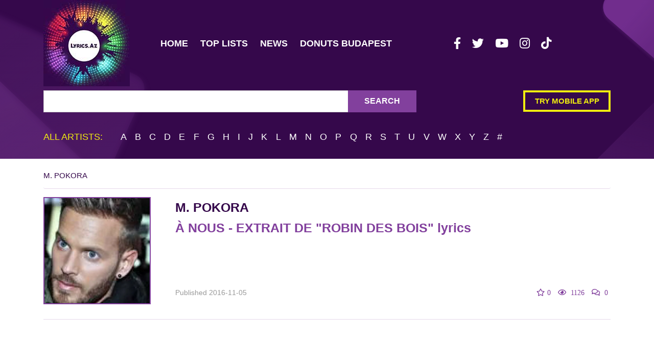

--- FILE ---
content_type: text/html; charset=utf-8
request_url: https://www.google.com/recaptcha/api2/aframe
body_size: 269
content:
<!DOCTYPE HTML><html><head><meta http-equiv="content-type" content="text/html; charset=UTF-8"></head><body><script nonce="YGHDgpy5yLrqLXNgWfv64A">/** Anti-fraud and anti-abuse applications only. See google.com/recaptcha */ try{var clients={'sodar':'https://pagead2.googlesyndication.com/pagead/sodar?'};window.addEventListener("message",function(a){try{if(a.source===window.parent){var b=JSON.parse(a.data);var c=clients[b['id']];if(c){var d=document.createElement('img');d.src=c+b['params']+'&rc='+(localStorage.getItem("rc::a")?sessionStorage.getItem("rc::b"):"");window.document.body.appendChild(d);sessionStorage.setItem("rc::e",parseInt(sessionStorage.getItem("rc::e")||0)+1);localStorage.setItem("rc::h",'1769357246571');}}}catch(b){}});window.parent.postMessage("_grecaptcha_ready", "*");}catch(b){}</script></body></html>